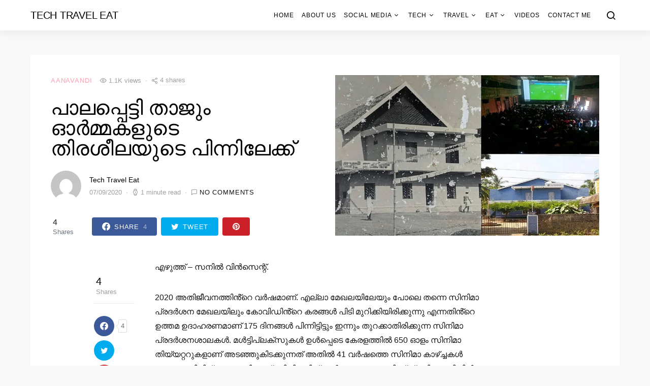

--- FILE ---
content_type: text/html; charset=utf-8
request_url: https://accounts.google.com/o/oauth2/postmessageRelay?parent=https%3A%2F%2Fwww.techtraveleat.com&jsh=m%3B%2F_%2Fscs%2Fabc-static%2F_%2Fjs%2Fk%3Dgapi.lb.en.OE6tiwO4KJo.O%2Fd%3D1%2Frs%3DAHpOoo_Itz6IAL6GO-n8kgAepm47TBsg1Q%2Fm%3D__features__
body_size: 159
content:
<!DOCTYPE html><html><head><title></title><meta http-equiv="content-type" content="text/html; charset=utf-8"><meta http-equiv="X-UA-Compatible" content="IE=edge"><meta name="viewport" content="width=device-width, initial-scale=1, minimum-scale=1, maximum-scale=1, user-scalable=0"><script src='https://ssl.gstatic.com/accounts/o/2580342461-postmessagerelay.js' nonce="RaVYH808np_RF-6IEncmsQ"></script></head><body><script type="text/javascript" src="https://apis.google.com/js/rpc:shindig_random.js?onload=init" nonce="RaVYH808np_RF-6IEncmsQ"></script></body></html>

--- FILE ---
content_type: text/html; charset=utf-8
request_url: https://www.google.com/recaptcha/api2/aframe
body_size: 182
content:
<!DOCTYPE HTML><html><head><meta http-equiv="content-type" content="text/html; charset=UTF-8"></head><body><script nonce="uXSHyp77mA5-JveqXt7ZFg">/** Anti-fraud and anti-abuse applications only. See google.com/recaptcha */ try{var clients={'sodar':'https://pagead2.googlesyndication.com/pagead/sodar?'};window.addEventListener("message",function(a){try{if(a.source===window.parent){var b=JSON.parse(a.data);var c=clients[b['id']];if(c){var d=document.createElement('img');d.src=c+b['params']+'&rc='+(localStorage.getItem("rc::a")?sessionStorage.getItem("rc::b"):"");window.document.body.appendChild(d);sessionStorage.setItem("rc::e",parseInt(sessionStorage.getItem("rc::e")||0)+1);localStorage.setItem("rc::h",'1768933511967');}}}catch(b){}});window.parent.postMessage("_grecaptcha_ready", "*");}catch(b){}</script></body></html>